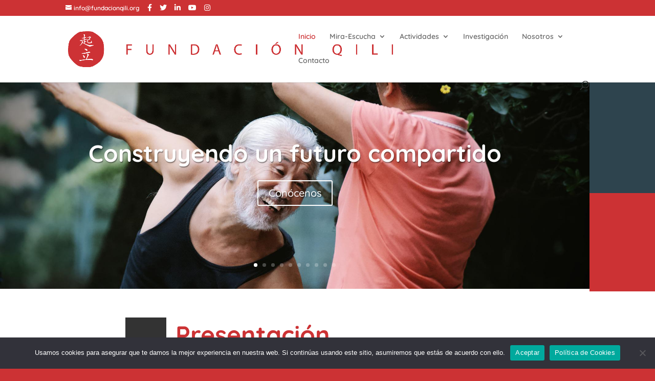

--- FILE ---
content_type: text/css
request_url: https://fundacionqili.org/wp-content/et-cache/4926/et-core-unified-4926.min.css?ver=1768552958
body_size: 360
content:
.footer-widget #block-7{width:100%;text-align:center}#footer-widgets .footer-widget{margin-bottom:0}#footer-widgets{padding:1em 0}.flip_box div.flip_box_front span.image_wrap img{width:100%;height:200px;object-fit:cover}.flip_box_back .image_wrap{display:none;margin:0}.flip_box_back .back_title{min-height:3em}.flip_box_back .back_body{min-height:20em}#nav_menu-2 h4.widgettitle{display:none}body.page-id-20 div.wp-container-1.wp-block-column{width:100%}

--- FILE ---
content_type: text/css
request_url: https://fundacionqili.org/wp-content/et-cache/4926/et-core-unified-tb-215-deferred-4926.min.css?ver=1768552959
body_size: 13402
content:
.et_pb_section_0_tb_footer.et_pb_section{padding-top:10px;padding-bottom:10px;background-color:#111111!important}.et_pb_row_0_tb_footer{background-color:#111111}.et_pb_image_0_tb_footer{max-width:475px;text-align:left;margin-left:0}.et_pb_text_0_tb_footer.et_pb_text{color:#FFFFFF!important}.et_pb_social_media_follow_0_tb_footer li a.icon:before{font-size:25px;line-height:50px;height:50px;width:50px}.et_pb_social_media_follow_0_tb_footer li a.icon{height:50px;width:50px}@media only screen and (max-width:980px){.et_pb_image_0_tb_footer .et_pb_image_wrap img{width:auto}}@media only screen and (max-width:767px){.et_pb_image_0_tb_footer .et_pb_image_wrap img{width:auto}}.et_pb_section_1.et_pb_section{padding-bottom:29px}.et_pb_row_1{border-right-color:#2e444e;border-left-width:80px}.et_pb_row_1.et_pb_row{padding-top:7px!important;padding-bottom:0px!important;padding-left:18px!important;margin-right:auto!important;margin-left:245px!important;padding-top:7px;padding-bottom:0px;padding-left:18px}.et_pb_text_0{line-height:1.75em;font-family:'Quicksand',Helvetica,Arial,Lucida,sans-serif;line-height:1.75em;padding-right:10px!important;margin-bottom:-4px!important}.et_pb_text_0 h3{font-family:'Quicksand',Helvetica,Arial,Lucida,sans-serif;font-weight:700;font-size:48px;line-height:1.1em}.et_pb_section_2.et_pb_section{padding-top:7px;padding-bottom:10px}.et_pb_row_2{border-left-width:80px;border-left-color:#cc3234}.et_pb_row_2.et_pb_row{padding-left:20px!important;margin-left:245px!important;padding-left:20px}.et_pb_text_1 h3{font-family:'Quicksand',Helvetica,Arial,Lucida,sans-serif;font-weight:700;font-size:48px;color:#2e444e!important;line-height:1.2em}.et_pb_text_1{max-width:800px}.et_pb_row_3.et_pb_row{margin-top:52px!important;margin-right:auto!important;margin-left:auto!important}.et_pb_text_2 h3,.et_pb_text_4 h3,.et_pb_text_6 h3{font-weight:700;text-transform:uppercase;font-size:16px;letter-spacing:6px;line-height:1.2em}.et_pb_text_2{background-image:linear-gradient(180deg,rgba(52,43,28,0.45) 0%,#342b1c 100%),url(https://fundacionqili.org/wp-content/uploads/2025/09/Mesa-de-trabajo-6.png);background-color:RGBA(255,255,255,0);height:500px;padding-top:300px!important;padding-bottom:100px!important;margin-bottom:0px!important;z-index:11;position:relative;transition:padding 300ms ease 0ms}.et_pb_button_0_wrapper .et_pb_button_0,.et_pb_button_0_wrapper .et_pb_button_0:hover,.et_pb_button_1_wrapper .et_pb_button_1,.et_pb_button_1_wrapper .et_pb_button_1:hover,.et_pb_button_2_wrapper .et_pb_button_2,.et_pb_button_2_wrapper .et_pb_button_2:hover{padding-top:10px!important;padding-right:130px!important;padding-bottom:34px!important;padding-left:100px!important}body #page-container .et_pb_section .et_pb_button_0{color:#ffffff!important;border-width:0px!important;border-radius:0px;background-color:#cc3234}body #page-container .et_pb_section .et_pb_button_0:hover:after,body #page-container .et_pb_section .et_pb_button_1:hover:after,body #page-container .et_pb_section .et_pb_button_2:hover:after{margin-left:.3em;left:auto;margin-left:.3em}body #page-container .et_pb_section .et_pb_button_0:after,body #page-container .et_pb_section .et_pb_button_1:after,body #page-container .et_pb_section .et_pb_button_2:after{line-height:inherit;font-size:inherit!important;opacity:1;margin-left:.3em;left:auto;font-family:ETmodules!important;font-weight:400!important}.et_pb_button_0_wrapper a,.et_pb_button_1_wrapper a,.et_pb_button_2_wrapper a{transform:translateX(0px) translateY(-8px)}.et_pb_button_0_wrapper a:hover,.et_pb_button_1_wrapper a:hover,.et_pb_button_2_wrapper a:hover{transform:translateX(0px) translateY(0px)!important}.et_pb_button_0_wrapper,.et_pb_button_0_wrapper .et_pb_button_0,.et_pb_button_0_wrapper .et_pb_button_0:hover,.et_pb_button_1_wrapper,.et_pb_button_1_wrapper .et_pb_button_1,.et_pb_button_1_wrapper .et_pb_button_1:hover,.et_pb_button_2_wrapper,.et_pb_button_2_wrapper .et_pb_button_2,.et_pb_button_2_wrapper .et_pb_button_2:hover{transition:transform 300ms ease 0ms,padding 300ms ease 0ms}.et_pb_button_0,.et_pb_button_0:after,.et_pb_button_1,.et_pb_button_1:after,.et_pb_button_2,.et_pb_button_2:after{transition:all 300ms ease 0ms}.et_pb_text_4{background-image:linear-gradient(180deg,rgba(52,43,28,0.45) 0%,#342b1c 100%),url(https://fundacionqili.org/wp-content/uploads/2025/09/Portada-web-version-1.jpg);height:500px;padding-top:300px!important;padding-right:5px!important;padding-bottom:100px!important;padding-left:5px!important;margin-bottom:3px!important;z-index:11;position:relative;transition:padding 300ms ease 0ms}body #page-container .et_pb_section .et_pb_button_1{color:#ffffff!important;border-width:0px!important;border-radius:0px;background-color:#2e444e}.et_pb_text_6{background-image:linear-gradient(180deg,rgba(52,43,28,0.45) 0%,#342b1c 100%),url(https://fundacionqili.org/wp-content/uploads/2025/09/Hongs_at_Canton.jpg);height:500px;padding-top:300px!important;padding-right:5px!important;padding-bottom:100px!important;padding-left:5px!important;margin-bottom:0px!important;z-index:11;position:relative;transition:padding 300ms ease 0ms,border 300ms ease 0ms}body #page-container .et_pb_section .et_pb_button_2{color:#ffffff!important;border-width:0px!important;border-radius:0px;background-color:#e1cca6}.et_pb_row_4.et_pb_row{padding-bottom:0px!important;padding-bottom:0px}.et_pb_text_8 h3{font-family:'Quicksand',Helvetica,Arial,Lucida,sans-serif;font-weight:700;font-size:48px;line-height:1.2em}.et_pb_text_8{padding-top:0px!important;margin-bottom:21px!important;max-width:1251px}.et_pb_section_3.et_pb_section{padding-top:0px;padding-bottom:27px}.et_pb_row_5.et_pb_row{padding-top:25px!important;padding-bottom:0px!important;padding-top:25px;padding-bottom:0px}.et_pb_row_5,body #page-container .et-db #et-boc .et-l .et_pb_row_5.et_pb_row,body.et_pb_pagebuilder_layout.single #page-container #et-boc .et-l .et_pb_row_5.et_pb_row,body.et_pb_pagebuilder_layout.single.et_full_width_page #page-container #et-boc .et-l .et_pb_row_5.et_pb_row,.et_pb_row_6,body #page-container .et-db #et-boc .et-l .et_pb_row_6.et_pb_row,body.et_pb_pagebuilder_layout.single #page-container #et-boc .et-l .et_pb_row_6.et_pb_row,body.et_pb_pagebuilder_layout.single.et_full_width_page #page-container #et-boc .et-l .et_pb_row_6.et_pb_row{max-width:1200px}.et_pb_row_5{box-shadow:0vw 0px 0px 0px #e1cca5}.et_pb_video_0 .et_pb_video_overlay_hover:hover,.et_pb_video_1 .et_pb_video_overlay_hover:hover,.et_pb_video_2 .et_pb_video_overlay_hover:hover,.et_pb_video_3 .et_pb_video_overlay_hover:hover{background-color:rgba(0,0,0,.6)}.et_pb_row_6.et_pb_row{padding-top:50px!important;padding-top:50px}.et_pb_column_8,.et_pb_column_10{padding-top:0px}.et_pb_text_2:hover,.et_pb_text_4:hover{padding-top:280px!important;padding-bottom:120px!important}.et_pb_button_0_wrapper .et_pb_button_0:hover,.et_pb_button_0_wrapper .et_pb_button_0:hover:hover,.et_pb_button_1_wrapper .et_pb_button_1:hover,.et_pb_button_1_wrapper .et_pb_button_1:hover:hover,.et_pb_button_2_wrapper .et_pb_button_2:hover,.et_pb_button_2_wrapper .et_pb_button_2:hover:hover{padding-top:6px!important;padding-bottom:38px!important}.et_pb_text_6:hover{border-bottom-color:#bebebe;padding-top:280px!important;padding-bottom:120px!important}@media only screen and (min-width:981px){.et_pb_row_1,body #page-container .et-db #et-boc .et-l .et_pb_row_1.et_pb_row,body.et_pb_pagebuilder_layout.single #page-container #et-boc .et-l .et_pb_row_1.et_pb_row,body.et_pb_pagebuilder_layout.single.et_full_width_page #page-container #et-boc .et-l .et_pb_row_1.et_pb_row{width:75%}.et_pb_row_2,body #page-container .et-db #et-boc .et-l .et_pb_row_2.et_pb_row,body.et_pb_pagebuilder_layout.single #page-container #et-boc .et-l .et_pb_row_2.et_pb_row,body.et_pb_pagebuilder_layout.single.et_full_width_page #page-container #et-boc .et-l .et_pb_row_2.et_pb_row{width:76%}}@media only screen and (max-width:980px){.et_pb_row_1{border-right-color:#2e444e;border-left-width:80px}.et_pb_row_1.et_pb_row{margin-right:auto!important;margin-left:245px!important}.et_pb_row_1,body #page-container .et-db #et-boc .et-l .et_pb_row_1.et_pb_row,body.et_pb_pagebuilder_layout.single #page-container #et-boc .et-l .et_pb_row_1.et_pb_row,body.et_pb_pagebuilder_layout.single.et_full_width_page #page-container #et-boc .et-l .et_pb_row_1.et_pb_row{width:75%}.et_pb_text_0 h3,.et_pb_text_1 h3,.et_pb_text_8 h3{font-size:40px}.et_pb_row_2{border-left-width:80px;border-left-color:#cc3234}.et_pb_row_2.et_pb_row{margin-left:245px!important}.et_pb_row_2,body #page-container .et-db #et-boc .et-l .et_pb_row_2.et_pb_row,body.et_pb_pagebuilder_layout.single #page-container #et-boc .et-l .et_pb_row_2.et_pb_row,body.et_pb_pagebuilder_layout.single.et_full_width_page #page-container #et-boc .et-l .et_pb_row_2.et_pb_row{width:76%}.et_pb_text_2,.et_pb_text_4,.et_pb_text_6{padding-top:80px!important;padding-bottom:80px!important}.et_pb_button_0_wrapper .et_pb_button_0,.et_pb_button_0_wrapper .et_pb_button_0:hover,.et_pb_button_1_wrapper .et_pb_button_1,.et_pb_button_1_wrapper .et_pb_button_1:hover,.et_pb_button_2_wrapper .et_pb_button_2,.et_pb_button_2_wrapper .et_pb_button_2:hover{padding-top:10px!important;padding-right:130px!important;padding-bottom:34px!important;padding-left:100px!important}body #page-container .et_pb_section .et_pb_button_0:after,body #page-container .et_pb_section .et_pb_button_1:after,body #page-container .et_pb_section .et_pb_button_2:after{line-height:inherit;font-size:inherit!important;margin-left:.3em;left:auto;display:inline-block;opacity:1;content:attr(data-icon);font-family:ETmodules!important;font-weight:400!important}body #page-container .et_pb_section .et_pb_button_0:before,body #page-container .et_pb_section .et_pb_button_1:before,body #page-container .et_pb_section .et_pb_button_2:before{display:none}body #page-container .et_pb_section .et_pb_button_0:hover:after,body #page-container .et_pb_section .et_pb_button_1:hover:after,body #page-container .et_pb_section .et_pb_button_2:hover:after{margin-left:.3em;left:auto;margin-left:.3em}div.et_pb_section.et_pb_section_3{background-image:initial!important}.et_pb_row_5{box-shadow:0px 0px 0px 0px #e1cca5}.et_pb_column_8,.et_pb_column_10{padding-top:0px}}@media only screen and (max-width:767px){.et_pb_row_1{border-right-color:#2e444e;border-left-width:80px}.et_pb_row_1.et_pb_row{margin-right:auto!important;margin-left:0px!important}.et_pb_row_1,body #page-container .et-db #et-boc .et-l .et_pb_row_1.et_pb_row,body.et_pb_pagebuilder_layout.single #page-container #et-boc .et-l .et_pb_row_1.et_pb_row,body.et_pb_pagebuilder_layout.single.et_full_width_page #page-container #et-boc .et-l .et_pb_row_1.et_pb_row,.et_pb_row_2,body #page-container .et-db #et-boc .et-l .et_pb_row_2.et_pb_row,body.et_pb_pagebuilder_layout.single #page-container #et-boc .et-l .et_pb_row_2.et_pb_row,body.et_pb_pagebuilder_layout.single.et_full_width_page #page-container #et-boc .et-l .et_pb_row_2.et_pb_row,.et_pb_row_3,body #page-container .et-db #et-boc .et-l .et_pb_row_3.et_pb_row,body.et_pb_pagebuilder_layout.single #page-container #et-boc .et-l .et_pb_row_3.et_pb_row,body.et_pb_pagebuilder_layout.single.et_full_width_page #page-container #et-boc .et-l .et_pb_row_3.et_pb_row,.et_pb_row_4,body #page-container .et-db #et-boc .et-l .et_pb_row_4.et_pb_row,body.et_pb_pagebuilder_layout.single #page-container #et-boc .et-l .et_pb_row_4.et_pb_row,body.et_pb_pagebuilder_layout.single.et_full_width_page #page-container #et-boc .et-l .et_pb_row_4.et_pb_row,.et_pb_row_5,body #page-container .et-db #et-boc .et-l .et_pb_row_5.et_pb_row,body.et_pb_pagebuilder_layout.single #page-container #et-boc .et-l .et_pb_row_5.et_pb_row,body.et_pb_pagebuilder_layout.single.et_full_width_page #page-container #et-boc .et-l .et_pb_row_5.et_pb_row{width:95%}.et_pb_text_0{font-size:16px}.et_pb_text_0 h3,.et_pb_text_1 h3,.et_pb_text_8 h3{font-size:30px}.et_pb_row_2{border-left-width:80px;border-left-color:#cc3234}.et_pb_row_2.et_pb_row{margin-left:0px!important}.et_pb_button_0_wrapper .et_pb_button_0,.et_pb_button_0_wrapper .et_pb_button_0:hover{padding-bottom:34px!important}.et_pb_button_0_wrapper,.et_pb_button_1_wrapper,.et_pb_button_2_wrapper{margin-bottom:10px!important}body #page-container .et_pb_section .et_pb_button_0{padding-right:0.7em;padding-left:2em}body #page-container .et_pb_section .et_pb_button_0:after,body #page-container .et_pb_section .et_pb_button_1:after,body #page-container .et_pb_section .et_pb_button_2:after{line-height:inherit;font-size:inherit!important;margin-left:.3em;left:auto;display:inline-block;opacity:1;content:attr(data-icon);font-family:ETmodules!important;font-weight:400!important}body #page-container .et_pb_section .et_pb_button_0:before,body #page-container .et_pb_section .et_pb_button_1:before,body #page-container .et_pb_section .et_pb_button_2:before{display:none}body #page-container .et_pb_section .et_pb_button_0:hover:after,body #page-container .et_pb_section .et_pb_button_1:hover:after,body #page-container .et_pb_section .et_pb_button_2:hover:after{margin-left:.3em;left:auto;margin-left:.3em}.et_pb_button_1_wrapper .et_pb_button_1,.et_pb_button_1_wrapper .et_pb_button_1:hover,.et_pb_button_2_wrapper .et_pb_button_2,.et_pb_button_2_wrapper .et_pb_button_2:hover{padding-top:10px!important;padding-right:130px!important;padding-bottom:34px!important;padding-left:100px!important}div.et_pb_section.et_pb_section_3{background-image:initial!important}}